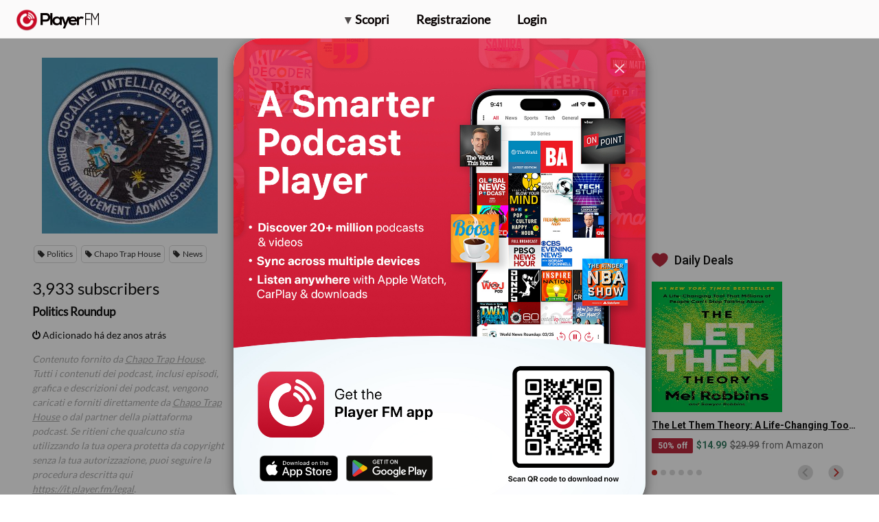

--- FILE ---
content_type: text/html; charset=utf-8
request_url: https://it.player.fm/series/chapo-trap-house/channels
body_size: -471
content:
<div class='page-title'>
Player FM - Internet Radio Done Right
</div>
<h3>3,933 subscribers</h3>
<p></p>
<div class='section channelSection'>
<div class='channelList inlined'>
<div class='channel article mini inlined with-link' data-channel-type='subscription' data-hybrid-id='1695789' data-id='1695789' data-owner-id='3' data-owner-name='featured' data-slug='politics-roundup' data-title='Politics Roundup' data-track-position>
<span class='control-icons'>


</span>
<a class="link channel-title" data-type="html" data-remote="true" href="/featured/politics-roundup">Politics Roundup</a>
</div>

</div>
</div>

<p></p>
<div class='added-info'>
<div class='when-manager-rights'>
<i class="fa fa-check"></i>
Checked 4d ago
<br>
</div>
<i class="fa fa-power-off"></i>
Adicionado há dez anos atrás
</div>

